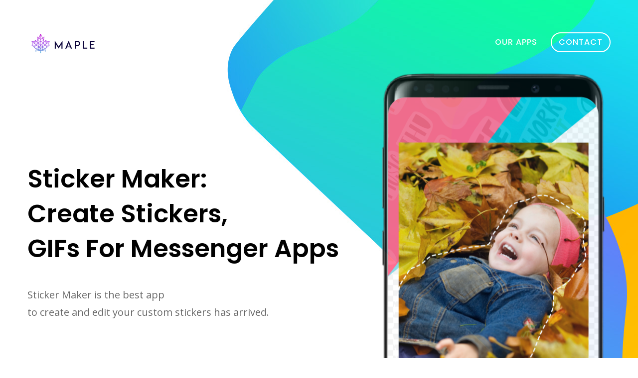

--- FILE ---
content_type: text/html
request_url: https://www.mapleapplications.com/
body_size: 2669
content:
<!DOCTYPE html>
<html lang="en">
	<head>
		<meta charset="UTF-8">
		<!-- For IE -->
		<meta http-equiv="X-UA-Compatible" content="IE=edge">

		<!-- For Resposive Device -->
		<meta name="viewport" content="width=device-width, initial-scale=1.0">

		<title>Maple Applications</title>

		<!-- Favicon -->
		<link rel="shortcut icon" href="images/fav.png">

		<!-- Main style sheet -->
		<link rel="stylesheet" type="text/css" href="css/style.css">
		<!-- responsive style sheet -->
		<link rel="stylesheet" type="text/css" href="css/responsive.css">


		<!-- Fix Internet Explorer ______________________________________-->

		<!--[if lt IE 9]>
			<script src="http://html5shiv.googlecode.com/svn/trunk/html5.js"></script>
			<script src="vendor/html5shiv.js"></script>
			<script src="vendor/respond.js"></script>
		<![endif]-->
			
	</head>

	<body>
		<div class="main-page-wrapper home-page-one">

			<!-- ===================================================
				Loading Transition
			==================================================== -->
			<div id="loader-wrapper">
				<div id="loader"></div>
			</div>



			<div class="html-top-content">
				<!-- 
				=============================================
					Theme Header
				============================================== 
				-->
				<header class="theme-main-header">
					<div class="container">
						<div class="menu-wrapper clearfix">
							<div class="logo float-left"><a href="https://www.mapleapplications.com/"><img src="images/logo.jpeg" alt="Logo"></a></div>
							<ul class="button-group float-right">
								<li><a href="#ourapps" class="tran3s">Our Apps</a></li>
								<li><a href="#contact" class="tran3s login">Contact</a></li>
							</ul>
							
						</div> <!-- /.menu-wrapper -->
					</div> <!-- /.container -->
				</header> <!-- /.theme-main-header -->


				<!--
				=====================================================
					Theme Main SLider
				=====================================================
				-->
				<div id="theme-main-banner" class="banner-one">
					<div data-src="images/home/slide-1.jpeg">
						<div class="camera_caption">
							<div class="main-container">
								<div class="container">

									<h1 class="wow fadeInUp animated">Sticker Maker: <br>Create Stickers, <br>GIFs for Messenger Apps</h1>
									<p class="wow fadeInUp animated">Sticker Maker is the best app <br>to create and edit your custom stickers has arrived.</p>

									<!--
									<a href="course-2-column.html" class="tran3s wow fadeInLeft animated button-one" data-wow-delay="0.499s"><i class="fa fa-apple" aria-hidden="true"></i>App Store</a>
									<a href="course-2-column.html" class="tran3s wow fadeInRight animated button-two" data-wow-delay="0.499s"><img src="images/icon/2.png" alt="">GooglePlay</a>-->
									<div class="image-wrapper wow fadeInUp animated" data-wow-delay="0.75s">
										<img src="images/20_Mockup.png" alt="">
									</div>
								</div> <!-- /.container -->
							</div> <!-- /.main-container -->
						</div> <!-- /.camera_caption -->
					</div>

				</div> <!-- /#theme-main-banner -->






		        <!--
				=====================================================
					Boost Your Phone
				=====================================================
				-->
				<div class="boost-your-phone" id="ourapps">
					<div class="container">
						<div class="row align-items-center">
							<div class="col-lg-6 col-xs-12">
								<img src="images/05_Mockup-–-2.png" class="imgs" alt="">
							</div>
							<div class="col-lg-6 col-xs-12">
								<div class="">

									<div class="theme-title-two">
										<h2>Call Screen Themes: Color Call Flash, Ringtone</h2>
										<p>Call Screen Themes: Color Call Flash, Ringtone app will make receiving an incoming call or making outgoing calls very feasible for the users with just a touch away.</p>
										<p>With the help of Call Screen Themes: Color Call Flash, Ringtone app, you can customize the way your phone notifies you upon incoming and outgoing calls, SMS, video calls and missed calls, have customized call end screen and set the most popular ringtones</p>
										<p>You can select your own caller screen flash theme and simply apply it on your incoming call</p>
									</div> 
					
								</div>
							</div>
						</div>

					</div> <!-- /.container -->
				</div> <!-- /.boost-your-phone -->



				<!--
				=====================================================
					Advance Feature
				=====================================================
				-->
				<div class="advance-feature">
					<div class="container">
						<div class="row">
							<div class="col-md-6 col-xs-12 wow ">
								<div class="">
									<div class="theme-title-two">
										<h2>Today's Weather: Local Weather Forecast, Map</h2>
										<div class="elementor-text-editor elementor-clearfix"><p>Today’s Weather and Weather channel application serves you the Weather forecast daily &amp; hourly &amp; weekly!<br>With the fast data fetching feature you will learn the weather forecast for today weather or tomorrow weather easily!</p><p>Learn the weather forecasting for your travel place and be prepared for any case, sunny weather, rainy, or cloudy..</p><p>With Today’s Weather forecast app, you can track your location’s weather channel in addition with the other cities you want to track, your born-city, holiday city, or your girlfriend’s located place weather condition.</p></div>
									</div> <!-- /.theme-title-two -->
									<p>This is yet another place to highlight feature your great app and talk bit about compatibility maybe who knows, the decision is yours to make! Don’t be hurry.</p>
								</div>
							</div> <!-- /.col- -->

							<div class="col-md-6 col-xs-12 text-right">
			<img src="images/09_Mockup-–-3.png" alt="" class="imgs">
							</div>
						</div> <!-- /.row -->
					</div> <!-- /.container -->
				</div> <!-- /.advance-feature -->
				


				<!--
				=====================================================
					App ScreenShot
				=====================================================
				
				<div class="app-screenshot">
					<h2>App Screenshot</h2>
					<div class="screenshot-container">
						<div class="phone-mockup"><img src="images/home/mobile-mockup.png" alt="" class=""></div>
						<div class="slider-row">
							<div class="screenshoot-slider">
								<div class="item"><img src="images/home/apps-1.png" alt=""></div>
								<div class="item"><img src="images/home/apps-2.png" alt=""></div>
								<div class="item"><img src="images/home/apps-3.png" alt=""></div>
								<div class="item"><img src="images/home/apps-4.png" alt=""></div>
								<div class="item"><img src="images/home/apps-3.png" alt=""></div>
							</div> 
						</div> 
					</div> 
				</div> /.app-screenshot -->


				<!--
				=====================================================
					Conatct Us
				=====================================================
				-->
				<div class="contact-us-section" id="contact">
					<div class="container">
						<div class="row">
		
							<div class="col-md-7 col-xs-12">
					
								<!--Contact Form Validation Markup -->
								<!-- Contact alert -->
								<div class="alert-wrapper" id="alert-success">
									<div id="success">
										<button class="closeAlert"><i class="fa fa-times" aria-hidden="true"></i></button>
										<div class="wrapper">
							               	<p>Your message was sent successfully.</p>
							             </div>
							        </div>
							    </div> <!-- End of .alert-wrapper -->
							    <div class="alert-wrapper" id="alert-error">
							        <div id="error">
							           	<button class="closeAlert"><i class="fa fa-times" aria-hidden="true"></i></button>
							           	<div class="wrapper">
							               	<p>Sorry!Something Went Wrong.</p>
							            </div>
							        </div>
							    </div> <!-- End of .alert-wrapper -->
							</div> <!-- /.col- -->
						</div> <!-- /.row -->
					</div> <!-- /.container -->
				</div> <!-- /.contact-us-section -->



			</div> <!-- /.html-top-content -->



			<!--
			=====================================================
				Footer 
			=====================================================
			-->
			<footer id="">
				<div class="container">
					<div class="footer-data-wrapper">
	
						<div class="bottom-footer">
							<div class="row">
								<div class="col-lg-6 col-md-7 col-xs-12 text-right pull-right">
									<ul class="footer-menu">
										<li><a href="https://www.mapleapplications.com/privacy-policy" class="tran3s">Privacy Policy </a></li>
										<li><a href="https://www.mapleapplications.com/tc-ios" class="tran3s">Terms & Conditions</a></li>
									</ul>
									<ul class="social-icon">
										<li><a href="#" class="tran3s"><i class="fa fa-facebook" aria-hidden="true"></i></a></li>
										<li><a href="#" class="tran3s"><i class="fa fa-twitter" aria-hidden="true"></i></a></li>
										<li><a href="#" class="tran3s"><i class="fa fa-dribbble" aria-hidden="true"></i></a></li>
										<li><a href="#" class="tran3s"><i class="fa fa-pinterest" aria-hidden="true"></i></a></li>
									</ul>
								</div>
								<div class="col-lg-6 col-md-5 col-xs-12 footer-logo">
									<div class="logo"><a href="https://www.mapleapplications.com/"><img src="images/logo.jpeg" alt="Logo"></a></div>
									<p>All Right Reserved <script>document.write(new Date().getFullYear())</script> &copy; <strong>Maple Applications.</strong></p>
								</div>
							</div> <!-- /.row -->
						</div> <!-- /.bottom-footer -->
					</div>
				</div> <!-- /.container -->
			</footer>


			
	        <!-- Scroll Top Button -->
			<button class="scroll-top tran3s color-one-bg">
				<i class="fa fa-long-arrow-up" aria-hidden="true"></i>
			</button>




		<!-- Js File_________________________________ -->

		<!-- j Query -->
		<script type="text/javascript" src="vendor/jquery.2.2.3.min.js"></script>

		<!-- Bootstrap JS -->
		<script type="text/javascript" src="vendor/bootstrap/bootstrap.min.js"></script>

		<!-- Vendor js _________ -->
		<!-- Camera Slider -->
		<script type='text/javascript' src='vendor/Camera-master/scripts/jquery.mobile.customized.min.js'></script>
	    <script type='text/javascript' src='vendor/Camera-master/scripts/jquery.easing.1.3.js'></script> 
	    <script type='text/javascript' src='vendor/Camera-master/scripts/camera.min.js'></script>
	    <!-- WOW js -->
		<script type="text/javascript" src="vendor/WOW-master/dist/wow.min.js"></script>
		<!-- Tilt js -->
		<script type="text/javascript" src="vendor/tilt.js/src/tilt.jquery.js"></script>
		<!-- Fancybox -->
		<script type="text/javascript" src="vendor/fancybox/dist/jquery.fancybox.min.js"></script>
		<!-- Validation -->
		<script type="text/javascript" src="vendor/contact-form/validate.js"></script>
		<script type="text/javascript" src="vendor/contact-form/jquery.form.js"></script>

		<!-- owl.carousel -->
		<script type="text/javascript" src="vendor/owl-carousel/owl.carousel.min.js"></script>

		<!-- Theme js -->
		<script type="text/javascript" src="js/theme.js"></script>

		</div> <!-- /.main-page-wrapper -->
	</body>
</html>

--- FILE ---
content_type: text/css
request_url: https://www.mapleapplications.com/css/style.css
body_size: 6917
content:
 /*CSS Document */

/* 
    Created on : 14/10/2017. 
    Theme Name : Faster .
    Description: Faster - App Landing Page.
    Version    : 1.1.
    Author     : @creativeGigs.
   
*/

/* ------------------------------------------ */
/*             TABLE OF CONTENTS
/* ------------------------------------------ */
/*   01 - Loading Transition  */
/*   02 - Click To Top  */
/*   03 - Global Settings */
/*   04 - Theme Header */
/*   05 - Theme Main Banner */
/*   06 - What We Do */
/*   07 - Boost Your Phone  */
/*   08 - Advance Feature  */
/*   09 - Testimonial Slider  */
/*   10 - Pricing Plan Section  */
/*   11 - App ScreenShot  */
/*   12 - Conatct Us  */
/*   13 - Google-map  */
/*   14 - Footer  */
/*   15 - Theme Inner Banner  */
/*   16 - Blog Page  */
/*   17 - Blog Details */



/**
* Importing necessary  Styles.
**/

@import url('https://fonts.googleapis.com/css?family=Open+Sans:300,400,600|Poppins:300,400,500,600');
/*----bootstrap css ----- */
@import url('../vendor/bootstrap/bootstrap.css');
/*----font awesome -------*/
@import url('../fonts/font-awesome/css/font-awesome.min.css');
/*----camera-slider---*/
@import url('../vendor/Camera-master/css/camera.css');
/*----owl-carousel css----*/
@import url('../vendor/owl-carousel/owl.carousel.css');
@import url('../vendor/owl-carousel/owl.theme.css');
/*-------- animated css ------*/
@import url('../vendor/WOW-master/css/libs/animate.css');
/*----------- Fancybox css -------*/
@import url('../vendor/fancybox/dist/jquery.fancybox.min.css');
/*--------- flat-icon ---------*/
@import url('../fonts/icon/font/flaticon.css');

/*** 

====================================================================
  Loading Transition
====================================================================

 ***/
#loader-wrapper {
  position: fixed;
  top: 0;
  left: 0;
  width: 100%;
  height: 100%;
  z-index: 999999;
  background: #fff;
  overflow: hidden;
}
#loader {
  background: url(../images/1.gif);
  width: 64px;
  height: 64px;
  position: relative;
  top: 50%;
  margin: -24px auto 0 auto;
}
/*** 

====================================================================
  Click To Top
====================================================================

 ***/
.scroll-top {
  width:35px;
  height:35px;
  position: fixed;
  bottom: 5px;
  right: 10px;
  z-index: 9999;
  text-align: center;
  color:#fff;
  font-size: 20px;
  display: none;
}
.scroll-top:after {
  position: absolute;
  z-index: -1;
  content: '';
  top: 100%;
  left: 5%;
  height: 10px;
  width: 90%;
  opacity: 1;
  background: radial-gradient(ellipse at center, rgba(0, 0, 0, 0.25) 0%, rgba(0, 0, 0, 0) 80%);
}
/*** 

====================================================================
  Global Settings
====================================================================

 ***/

 @font-face {
  font-family: 'font-awesome';
  src: url('../fonts/font-awesome/fonts/fontawesome-webfont.ttf');
  src: url('../fonts/font-awesome/fonts/fontawesome-webfont.eot'), /* IE9 Compat Modes */
       url('../fonts/font-awesome/fonts/fontawesome-webfont.woff2') format('woff2'), /* Super Modern Browsers */
       url('../fonts/font-awesome/fonts/fontawesome-webfont.woff') format('woff'), /* Pretty Modern Browsers */
       url('../fonts/font-awesome/fonts/fontawesome-webfont.svg') format('svg'); /* Legacy iOS */
 }
 body {
  font-family: 'Poppins', sans-serif;
  font-weight: normal;
  color:rgba(0,0,0,0.6);
  font-size: 18px;
  position: relative;
 }
.main-page-wrapper {
  overflow-x:hidden;
}
.html-top-content {
  position: relative;
  z-index: 999;
  margin-bottom: 594px;
  background: #fff;
}
 h1,h2,h3,h4,h5,h6,p,ul { margin:0;padding: 0;}
 h1,h2,h3,h4,h5,h6 {color:#00000a;font-weight: 600;}
 h1 {font-size: 50px; line-height: 70px;}
 h2 {font-size: 42px; line-height: 60px;}
 h3 {font-size: 32px;}
 h4 {font-size: 30px;}
 h5 {font-size: 24px;}
 h6 {font-size: 18px;}
 p {line-height: 35px; font-family: 'Open Sans', sans-serif;}
 ul {list-style-type: none;}
 a {text-decoration: none; display: inline-block;}
 a:hover,a:focus,a:visited {text-decoration: none; outline: none;}
 img {max-width: 100%;display: block;}
 button {border:none;outline: none;-webkit-box-shadow: none;box-shadow: none;display: block; padding: 0;}
 input,textarea {outline: none; -webkit-box-shadow: none; box-shadow: none;-webkit-transition: all 0.3s ease-in-out;transition: all 0.3s ease-in-out;}

.tran3s,.boost-your-phone .boster-image-wrapper img,.theme-button span,.owl-theme .owl-dots .owl-dot span,.pricing-plan-section .nav-tabs > li.active > a   {
  -webkit-transition: all 0.3s ease-in-out;
  transition: all 0.3s ease-in-out;
 }
.tran4s {
  -webkit-transition: all 0.4s ease-in-out;
  transition: all 0.4s ease-in-out;
 }
.float-left {float:left;}
.float-right {float:right;}
.theme-title-one h6 {
  font-family: 'Open Sans', sans-serif;
  font-weight: 400;
  text-transform: uppercase;
  color: rgba(0,0,0,0.35);
  letter-spacing: 1px;
  margin-bottom: 22px;
}
.theme-title-two {position: relative;padding-top: 20px;}
.theme-title-two:before {
  content: '';
  position: absolute;
  top:0;
  left:0;
  width: 45px;
  height: 4px;
  border-radius: 2px;
}
.theme-title-two p {
  font-size: 20px;
  margin-top: 25px;
}
.theme-button {position: relative;overflow: hidden;z-index: 1;}
.theme-button span {
  position: absolute;
  top:0;
  left: 0;
  right: 0;
  bottom: 0;
  opacity: 0;
  z-index: -1;
}
.home-page-one .theme-button span {background: linear-gradient( -160deg, rgb(26,192,237) 0%, rgb(31,242,255) 100%);}
.home-page-two .theme-button span {background: linear-gradient( -135deg, rgb(255,65,65) 0%, rgb(255,127,82) 100%);}
.home-page-three .theme-button span {background: linear-gradient( -135deg, rgb(109,105,255) 0%, rgb(95,155,255) 100%);}
.theme-button:hover span {opacity: 1;}
/*---------------------- Color Css -------------------------*/
/*---------Home One---------*/
.home-page-one .scroll-top,
.home-page-one .boost-your-phone .boster-image-wrapper .ao-annotations span,.home-page-one #watch-video a,
.home-page-one .pricing-plan-section .nav-tabs > li.active > a,
.home-page-one .pricing-plan-section .nav-tabs > li.active > a:hover,
.home-page-one .pricing-plan-section .nav-tabs > li.active > a:focus,
.home-page-one .contact-us-section .contact-us-form .theme-button,
.home-page-one footer .subscribe-form .input-wrapper .theme-button,
.home-page-one .blog-details .comment-area .leave-comment form button {
  background:linear-gradient( 41deg, rgb(26,192,237) 0%, rgb(43,236,220) 100%);
}
.home-page-one .theme-title-two:before {background: #0aebb3;}
.home-page-one .boost-your-phone .text ul li i,.home-page-one .contact-us-section .contact-address .call:hover,
.home-page-one footer .bottom-footer ul.footer-menu li a:hover,
.home-page-one .our-blog .single-blog .text>a,
.home-page-one .our-blog .single-blog:hover .text h5 a,
.home-page-one .blog-details .tag-option ul li a:hover,
.home-page-one .blog-details .comment-area .comment-section .comment button:hover {color: #0aebb3;}
.home-page-one footer .subscribe-form .input-wrapper input[type="text"]:focus,
.home-page-one footer .subscribe-form .input-wrapper input[type="email"]:focus {
  border-color:#1ac2ed;
}
/*---------Home two---------*/
.home-page-two .scroll-top,
.home-page-two .boost-your-phone .boster-image-wrapper .ao-annotations span,.home-page-two #watch-video a,
.home-page-two .pricing-plan-section .nav-tabs > li.active > a,
.home-page-two .pricing-plan-section .nav-tabs > li.active > a:hover,
.home-page-two .pricing-plan-section .nav-tabs > li.active > a:focus,
.home-page-two .contact-us-section .contact-us-form .theme-button,
.home-page-two footer .subscribe-form .input-wrapper .theme-button,
.home-page-two .blog-details .comment-area .leave-comment form button {
  background: linear-gradient( 11deg, rgb(255,65,65) 0%, rgb(255,127,82) 100%);
}
.home-page-two .theme-title-two:before,
.home-page-two .testimonial-section .main-bg-wrapper .main-slider-wrapper {background: #ff4e39;}
.home-page-two .boost-your-phone .text ul li i,.home-page-two .contact-us-section .contact-address .call:hover,
.home-page-two footer .bottom-footer ul.footer-menu li a:hover,
.home-page-two .our-blog .single-blog .text>a,
.home-page-two .our-blog .single-blog:hover .text h5 a,
.home-page-two .blog-details .tag-option ul li a:hover,
.home-page-two .blog-details .comment-area .comment-section .comment button:hover {color: #ff4e39;}
.home-page-two footer .subscribe-form .input-wrapper input[type="text"]:focus,
.home-page-two footer .subscribe-form .input-wrapper input[type="email"]:focus {
  border-color:#ff5541;
}
/*---------Home three---------*/
.home-page-three .scroll-top,
.home-page-three .boost-your-phone .boster-image-wrapper .ao-annotations span,.home-page-three #watch-video a,
.home-page-three .pricing-plan-section .nav-tabs > li.active > a,
.home-page-three .pricing-plan-section .nav-tabs > li.active > a:hover,
.home-page-three .pricing-plan-section .nav-tabs > li.active > a:focus,
.home-page-three .contact-us-section .contact-us-form .theme-button,
.home-page-three footer .subscribe-form .input-wrapper .theme-button,
.home-page-three .blog-details .comment-area .leave-comment form button {
  background: linear-gradient( 52deg, rgb(109,105,255) 0%, rgb(95,155,255) 100%);
}
.home-page-three .theme-title-two:before,
.home-page-three .testimonial-section .main-bg-wrapper .main-slider-wrapper {background: #6a74ff;}
.home-page-three .boost-your-phone .text ul li i,.home-page-three .contact-us-section .contact-address .call:hover,
.home-page-three footer .bottom-footer ul.footer-menu li a:hover,
.home-page-three .our-blog .single-blog .text>a,
.home-page-three .our-blog .single-blog:hover .text h5 a,
.home-page-three .blog-details .tag-option ul li a:hover,
.home-page-three .blog-details .comment-area .comment-section .comment button:hover {color: #6a74ff;}
.home-page-three footer .subscribe-form .input-wrapper input[type="text"]:focus,
.home-page-three footer .subscribe-form .input-wrapper input[type="email"]:focus {
  border-color:#6681ff;
}

/*** 

====================================================================
  Theme Header
====================================================================

 ***/
.theme-main-header {
  position: absolute;
  left:0;
  right: 0;
  top:0;
  padding-top: 65px;
  z-index: 999;
}
.theme-main-header .button-group li {
  display: inline-block;
}
.theme-main-header .button-group li:first-child {margin-right: 5px;}
.theme-main-header .button-group li a {
  width: 120px;
  line-height: 36px;
  font-weight: 500;
  border:2px solid transparent;
  text-align: center;
  color: #fff;
  text-transform: uppercase;
  font-size: 16px;
  letter-spacing: 1px;
  border-radius: 20px;
}
.theme-main-header .button-group li a.login {border-color: #fff;}
.theme-main-header .button-group li a:hover,
.theme-main-header .button-group li a.login:hover {
  background: #fff;
  border-color: #fff;
  color: rgba(0,0,0,0.8);
}
/*** 

====================================================================
  Theme Main Banner
====================================================================

 ***/
 #theme-main-banner {margin-bottom: 130px;position: relative;}
.camera_wrap {
  float:none;
}
#theme-main-banner .camera_overlayer {
  content: '';
  position: absolute;
  top:0;
  left:0;
  right: 0;
  bottom: 0;
  background: transparent;
}
#theme-main-banner.camera_wrap .camera_pag .camera_pag_ul {
  position: absolute;
  text-align: center;
  top:50%;
  left:38px;
  z-index: 99;
  -webkit-transform: translateY(-50%);
          transform: translateY(-50%);
}
#theme-main-banner .camera_caption {
  height: 100%;
}
#theme-main-banner .camera_caption .main-container {position: relative;}

#theme-main-banner .camera_caption>div {
  background: transparent;
  position: absolute;
  width: 100%;
  z-index: 1;
  top: 50%;
  -webkit-transform: translateY(-50%);
          transform: translateY(-50%);
  text-shadow: none;
  left: 0;
  padding: 0;
  z-index: 9;
}
#theme-main-banner .camera_caption .container {position: relative;z-index: 99;}
#theme-main-banner .camera_caption .container h5 {
  font-family: 'Open Sans', sans-serif;
  font-weight: normal;
  color: #fff;
  text-transform: uppercase;
}
#theme-main-banner.banner-one .camera_caption .container h5 {
  color: rgba(0,0,0,0.4);
  text-transform: capitalize;
}
#theme-main-banner .camera_caption .container h1 {
  color: #fff;
  text-transform: capitalize;
  margin: 25px 0 40px 0;
}
#theme-main-banner.banner-one .camera_caption .container h1 {color: #000;}
#theme-main-banner .camera_caption .container p {
  font-size: 20px;
  margin: 0 0 55px 0;
  color: rgba(255,255,255,0.85);
}
#theme-main-banner.banner-one .camera_caption .container p {color: rgba(0,0,0,0.6);}
#theme-main-banner .camera_caption .container a {
  width: 190px;
  line-height: 56px;
  font-size: 18px;
  font-weight: 500;
  border:2px solid #fff;
  border-radius: 3px;
  text-align: center;
  margin: 10px 15px 0 0;
  color: #fff;
}
#theme-main-banner .camera_caption .container a:hover {-webkit-box-shadow: 0px 0px 30px 0px rgba(0, 0, 0, 0.08);box-shadow: 0px 0px 30px 0px rgba(0, 0, 0, 0.08);}
#theme-main-banner .camera_caption .container a i {
  font-size: 22px;
  vertical-align: -1px;
  margin-right: 10px;
}
#theme-main-banner .camera_caption .container a img {
  display: inline-block;
  margin-right: 8px;
  vertical-align: middle;
}
#theme-main-banner .camera_caption .container a.button-one  {
  background: #252525;
  border-color: #252525;
}
#theme-main-banner.banner-one .camera_caption .container a.button-two {
  border-color: rgba(0,0,0,0.08);
  color: rgba(0,0,0,0.52);
}
#theme-main-banner .camera_caption .container a.button-one:hover,
#theme-main-banner .camera_caption .container a.button-two:hover,
#theme-main-banner.gradient-banner-one .camera_caption .container a.button-one:hover,
#theme-main-banner.gradient-banner-one .camera_caption .container a.button-two:hover,
.home-page-one .partical-gradient-one #theme-main-banner .camera_caption .container a.button-one:hover,
.home-page-one .partical-gradient-one #theme-main-banner .camera_caption .container a.button-two:hover {
  background: #fff;
  border-color: #fff;
  color: #252525;
}
.home-page-one #theme-main-banner .camera_caption .container a:hover,
.home-page-one #theme-main-banner.banner-one .camera_caption .container a.button-two:hover {
  background: #fd3f38;
  border-color: #fd3f38;
  color: #fff;
}
#theme-main-banner .camera_caption .container .image-wrapper {
  position: absolute;
  width: 64%;
}
#theme-main-banner .camera_caption .container .image-wrapper img {max-width: 60% !important;margin: 0 auto;}
#theme-main-banner .camera_caption .container .image-wrapper,
#theme-main-banner.banner-two .camera_caption .container .image-wrapper {
  right: -140px;
  top:-155px;
}
#theme-main-banner.banner-three .camera_caption .container .image-wrapper,
#theme-main-banner.gradient-banner-one .camera_caption .container .image-wrapper {
  right: 0;
  top:-175px;
  width: 43%;
}
#theme-main-banner.banner-three.gradient-banner-three .camera_caption .container .image-wrapper,
.partical-gradient-three #theme-main-banner.banner-three .camera_caption .container .image-wrapper {
  top:auto;
  bottom: -287px;
  right: -140px;
}
#theme-main-banner.gradient-banner-one .camera_overlayer {
  background: linear-gradient( -41deg, rgb(0,215,221) 0%, rgb(8,167,221) 100%);
}
#theme-main-banner.gradient-banner-two .camera_overlayer {
  background: linear-gradient( -34deg, rgb(244,120,72) 0%, rgb(255,54,54) 100%);
}
#theme-main-banner.gradient-banner-three .camera_overlayer {
  background: linear-gradient( 131deg, rgb(92,57,236) 0%, rgb(132,112,255) 100%);
}
.partical-gradient-one {
  background: linear-gradient( -41deg, rgb(0,215,221) 0%, rgb(8,167,221) 100%);
}
.partical-gradient-two {
  background: linear-gradient( -34deg, rgb(244,120,72) 0%, rgb(255,54,54) 100%);
}
.partical-gradient-three {
  background: linear-gradient( 131deg, rgb(92,57,236) 0%, rgb(132,112,255) 100%);
}
/*------------------- What We Do ------------------*/
.what-we-do .theme-title-one {padding-bottom: 45px;}
.what-we-do .single-block {
  text-align: center;
  padding: 35px 5px 70px 5px;
  margin-top: 60px;
}
.what-we-do .single-block img {margin: 0 auto;}
.what-we-do .single-block h6 {
  font-size: 20px;
  margin: 50px 0 25px 0;
  letter-spacing: 1.2px;
}
.what-we-do .single-block p {
  font-size: 17px;
  line-height: 30px;
}
.what-we-do .single-block a {
  width: 135px;
  line-height: 43px;
  border: 1px solid rgba(0,0,0,0.08);
  border-radius: 5px;
  color: rgba(0,0,0,0.8);
  margin-top: 22px;
}
.what-we-do .single-block a:hover {color: #fff;border-color: #fff;}
.what-we-do .single-block:hover {
  background: #fff;
  -webkit-box-shadow: 0px 4px 70px 0px rgba(86, 103, 146, 0.05);
          box-shadow: 0px 4px 70px 0px rgba(86, 103, 146, 0.05);
}
.what-we-do .single-block:hover img {
  -webkit-transform:scale(0.9);
          transform:scale(0.9);
}
/*-------------------- Boost Your Phone -----------------*/
.boost-your-phone {margin: 90px 0 125px 0;}
.boost-your-phone .container {position: relative;}
.boost-your-phone .boster-image-wrapper {
  position: absolute;
  width: 62%;
  top:0;
  left:-170px;
  background: url(../images/home/bg-1.png) no-repeat center center;
  z-index: 1;
}
.boost-your-phone .boster-image-wrapper input.ao-toggle {
  width: 100%;
  height: 100%;
  position: absolute;
  top: 0px;
  left: 0px;
  margin: 0;
  padding: 0;
  opacity: 0;
  z-index: 100;
  border: none;
  cursor: pointer;
}
.boost-your-phone .boster-image-wrapper input.ao-toggle:checked + img {
  -webkit-transform: scale(0.9);
  transform: scale(0.9);
}
.boost-your-phone .boster-image-wrapper .ao-annotations {
  width: 100%;
  height: 100%;
  position: absolute;
  top: 0px;
  left: 0px;
  opacity: 0;
  z-index: 5;
  -webkit-transform: scale(0.8);
  transform: scale(0.8);
  -webkit-transition: all 0.3s ease-in-out;
  transition: all 0.3s ease-in-out;
}
.boost-your-phone .boster-image-wrapper .ao-annotations span {
  display: block;
  position: absolute;
  padding: 0 15px;
  line-height: 36px;
  border-radius: 2px;
  text-align: center;
  color: #fff;
  font-size: 16px;
  opacity: 0;
  -webkit-box-shadow: 0px 4px 70px 0px rgba(86, 103, 146, 0.5);
          box-shadow: 0px 4px 70px 0px rgba(86, 103, 146, 0.5);
  -webkit-transform: scale(1.3);
  transform: scale(1.3);
  -webkit-transition: all 0.3s ease-in-out;
  transition: all 0.3s ease-in-out;
}
.boost-your-phone .boster-image-wrapper .ao-annotations span:nth-child(1) {
  top: 5%;
  left: 32%;
}

.boost-your-phone .boster-image-wrapper .ao-annotations span:nth-child(2) {
  top: 30%;
  left: 15%;
}

.boost-your-phone .boster-image-wrapper .ao-annotations span:nth-child(3) {
  top: 37%;
  right: -19%;
}

.boost-your-phone .boster-image-wrapper .ao-annotations span:nth-child(4) {
  top: 58%;
  right: -7%;
}

.boost-your-phone .boster-image-wrapper .ao-annotations span:nth-child(5) {
  bottom: 30%;
  left: 0%;
}
.boost-your-phone .boster-image-wrapper input.ao-toggle:checked ~ .ao-annotations,
.boost-your-phone .boster-image-wrapper input.ao-toggle:checked ~ .ao-annotations span {
  opacity: 1;
  -webkit-transform: scale(1);
  transform: scale(1);
}
.boost-your-phone .boster-image-wrapper>img.try {
  position: absolute;
  bottom:20px;
  left:50%;
  -webkit-transform:translateX(-50%;);
          transform:translateX(-50%;);
}
.boost-your-phone .theme-title-two {margin-bottom: 55px;}
.boost-your-phone .text {padding: 150px 0 0 0;}
.boost-your-phone .text ul li {
  font-weight: 500;
  line-height: 35px;
  color: #111111;
  padding: 0 0 20px 45px;
  position: relative;
}
.boost-your-phone .text ul li i {
  position: absolute;
  top:0;
  left:0;
  font-size: 20px;
}
/*--------------------- Advance Feature ----------------*/
.advance-feature {padding: 60px 0 200px 0;}
.advance-feature .feature-text {padding: 200px 70px 0 0;}
.advance-feature .feature-text>p {margin-top: 40px;}
.advance-feature .feature-warpper {
  position: relative;
  z-index: 9;
}
.advance-feature .feature-warpper:before {
  content: url(../images/home/bg-2.png);
  position: absolute;
  top:0;
  right: -80px;
  z-index: -1;
}
.advance-feature .feature-warpper .single-feature.m-fix {margin-top: 75px;}
.advance-feature .feature-warpper .single-feature {
  padding: 125px 10px 62px 35px;
  border-radius: 5px;
  margin-bottom: 35px;
  color: #fff;
  position: relative;
  cursor: pointer;
  -webkit-transform-style: preserve-3d;
  transform-style: preserve-3d;
  -webkit-transform: perspective(300px);
  transform: perspective(300px);
}
.advance-feature .feature-warpper .single-feature i {
  -webkit-transform: translateZ(50px) translateY(-50%) translateX(-50%);
  transform: translateZ(50px) translateY(-50%) translateX(-50%);
  position: absolute;
  top: 88px;
  left: 74px;
  font-size: 45px;
}
.advance-feature .feature-warpper .single-feature h5 {
  font-size: 22px;
  font-weight: 500;
  margin: 10px 0 18px 0;
  color: #fff;
}
.advance-feature .feature-warpper .single-feature p {
  font-size: 16px;
  line-height: 28px;
  color: #fff;
}
.advance-feature .feature-warpper .single-feature.bg-one {background-image: linear-gradient( 51deg, rgb(65,174,220) 0%, rgb(6,240,243) 100%);}
.advance-feature .feature-warpper .single-feature.bg-two {background-image: linear-gradient( 51deg, rgb(241,177,23) 0%, rgb(255,216,98) 100%);}
.advance-feature .feature-warpper .single-feature.bg-three {background-image: linear-gradient( 51deg, rgb(127,95,206) 0%, rgb(179,123,236) 99%);}
.advance-feature .feature-warpper .single-feature.bg-four {background-image: linear-gradient( 51deg, rgb(49,176,100) 0%, rgb(40,243,135) 100%);}
.two-section-wrapper {
  background: url(../images/home/bg-3.png) no-repeat  center center;
}
/*--------------------- Testimonial Slider --------------*/
.testimonial-section .main-bg-wrapper {
  margin: 150px 0 0 368px;
  position: relative;
  background: url(../images/home/1.jpg) no-repeat center;
  background-size: cover;
  background-attachment: fixed;
  height: 700px;
}
.testimonial-section .main-bg-wrapper .overlay {
  background: rgba(0,0,0,0.3);
  height: 100%;
}
.testimonial-section .main-bg-wrapper .main-slider-wrapper {
  position: absolute;
  max-width: 500px;
  z-index: 9;
  top:0;
  left:0;
  padding: 85px 100px 95px 80px;
  -webkit-transform:translate(-50%,-50%);
          transform:translate(-50%,-50%);
}
.home-page-one .testimonial-section .main-bg-wrapper .main-slider-wrapper {background: #605fe5;}
.testimonial-section .main-bg-wrapper .main-slider-wrapper .item i {
  font-size: 40px;
  color: #fff;
  padding-left: 2px;
}
.testimonial-section .main-bg-wrapper .main-slider-wrapper .item p {
  font-family: 'Poppins', sans-serif;
  font-weight: 300;
  font-size: 24px;
  line-height: 50px;
  color: #fff;
  font-style: italic;
  margin: 30px 0 50px 0;
}
.testimonial-section .main-bg-wrapper .main-slider-wrapper .item .name {
  padding-left: 30px;
}
.testimonial-section .main-bg-wrapper .main-slider-wrapper .item .name h6 {
  font-weight: 500;
  font-size:20px;
  color: #fff;
  margin-bottom: 2px;
}
.testimonial-section .main-bg-wrapper .main-slider-wrapper .item .name span {
  text-transform: uppercase;
  font-size: 15px;
  font-weight: 500;
  text-transform: uppercase;
  color: #fff;
  letter-spacing: 1.2px;
}
.testimonial-section .main-bg-wrapper .main-slider-wrapper .item img {
  width: 50px;
  height: 50px;
  border-radius: 50%;
}
.owl-theme .owl-nav {margin: 0;}
.owl-theme .owl-dots .owl-dot span {
  width: 10px;
  height: 10px;
  background: transparent;
  border: 2px solid rgba(255,255,255,0.5);
  border-radius: 50%;
  padding: 0;
  margin: 0 3px;
}
.owl-theme .owl-dots .owl-dot.active span,
.owl-theme .owl-dots .owl-dot:hover span {
  background: #fff;
  border-color: #fff;
}
.testimonial-section .owl-theme .owl-dots {
  position: absolute;
  bottom: 0;
  right: -35px;
  z-index: 1;
}
#watch-video {
  position: absolute;
  bottom: 80px;
  right: 100px;
  padding-left: 90px;
  z-index: 9;
}
#watch-video h6 {
  color: #fff;
  font-weight: 300;
  font-size: 20px;
}
#watch-video h4 {
  font-weight: 600;
  text-transform: uppercase;
  font-size: 20px;
  color: #fff;
  margin-top: 7px;
}
#watch-video a {
  width: 65px;
  height: 65px;
  text-align: center;
  line-height: 65px;
  border-radius: 50%;
  color: #fff;
  font-size: 25px;
  position: absolute;
  left:0;
  top:-7px;
}
/*-------------------------- Pricing Plan Section ----------------------*/
.pricing-plan-section {padding: 250px 0 100px 0;}
.pricing-plan-section .theme-title-one p {margin: 35px 0 0 0;}
.pricing-plan-section .nav-tabs {border: none;margin-top: 46px;}
.pricing-plan-section .nav-tabs > li {margin: 0;}
.pricing-plan-section .nav-tabs > li > a {
  width: 152px;
  line-height: 55px;
  font-size: 18px;
  padding: 0;
  background: #ffffff;
  font-weight: 400;
  color: #00000a;
  border: none !important;
  margin: 0;
  letter-spacing: 1px;
  text-align: center;
}
.pricing-plan-section .nav-tabs > li:first-child > a {border-radius: 28px 0 0 28px;}
.pricing-plan-section .nav-tabs > li:last-child > a {border-radius: 0 28px 28px 0;}
.pricing-plan-section .nav-tabs > li.active > a,
.pricing-plan-section .nav-tabs > li.active > a:hover,
.pricing-plan-section .nav-tabs > li.active > a:focus {color: #fff;}
.pricing-plan-section .tab-content {
  position: relative;
  margin-top: -50px;
}
.pricing-plan-section .tab-content .table-content {position: relative;}
.pricing-plan-section .tab-content .table-content .price-table {
  width: 370px;
  position: absolute;
  left: 0px;
  top: 0px;
  z-index: 1;
  transition: all 0.7s ease;
  -moz-transition: all 0.7s ease;
  -webkit-transition: all 0.7s ease;
  -ms-transition: all 0.7s ease;
  -o-transition: all 0.7s ease;
  -webkit-transform: scale(0.8,0.8) translateX(225px);
          transform: scale(0.8,0.8) translateX(225px);
}
.pricing-plan-section .tab-content .table-content .price-table.active {
  position: relative;
  z-index: 5;
  -webkit-transform: scale(1) translateX(0);
          transform: scale(1) translateX(0);
}
.pricing-plan-section .tab-content .table-content .price-table .col-inner {
  position: relative;
  padding: 55px 15px 60px 15px;
  text-align: center;
  background: #ffffff;
  -webkit-box-shadow: 0px 0px 20px 1px rgba(0,0,0,0.05);
  -ms-box-shadow: 0px 0px 20px 1px rgba(0,0,0,0.05);
  -o-box-shadow: 0px 0px 20px 1px rgba(0,0,0,0.05);
  box-shadow: 0px 0px 20px 1px rgba(0,0,0,0.05);
}
.pricing-plan-section .tab-content .table-content .price-table .col-inner h6 {
  font-weight: 600;
  text-transform: uppercase;
  letter-spacing: 1px;
  margin-bottom: 4px;
}
.pricing-plan-section .tab-content .table-content .price-table .col-inner p {
  font-family: 'Poppins', sans-serif;
  color: #b1b1b1;
  text-transform: capitalize;
  margin-bottom: 10px;
}
.pricing-plan-section .tab-content .table-content .price-table .col-inner strong {
  font-weight: 600;
  font-size: 60px;
  color: #00000a;
}
.pricing-plan-section .tab-content .table-content .price-table .col-inner strong sup {top:-10px;}
.pricing-plan-section .tab-content .table-content .price-table .col-inner ul li {
  line-height: 40px;
}
.pricing-plan-section .tab-content .table-content .price-table .col-inner ul {padding: 20px 0 45px 0;}
.pricing-plan-section .tab-content .table-content .price-table .col-inner a {
  width: 160px;
  line-height: 41px;
  border: 2px solid rgba(0,0,0,0.05);
  border-radius: 23px;
  text-transform: uppercase;
  font-size: 15px;
  font-weight: 600;
  color: #00000a;
  letter-spacing: 1px;
}
.pricing-plan-section .tab-content .table-content .price-table .col-inner a:hover {
  color: #fff;
  border-color: #fff;
}
/*------------------------ App ScreenShot -----------------------*/
.app-screenshot {
  padding: 130px 0 230px 0;
  position: relative;
  max-width: 1920px;
  margin: 0 auto;
}
.app-screenshot h2 {text-align: center;margin-bottom: 170px;}
.app-screenshot .screenshot-container {position: relative;padding: 0 40px;}
.app-screenshot .screenshot-container .slider-row {margin: 0 -20px;}
.app-screenshot .screenshot-container .slider-row .item {
  margin: 40px 20px;
  -webkit-box-shadow: 0px 5px 80px 0px rgba(148, 169, 195, 0.15);
          box-shadow: 0px 5px 80px 0px rgba(148, 169, 195, 0.15);
}
.app-screenshot .screenshot-container .slider-row .item img {margin: 0 auto;}
.app-screenshot .screenshot-container .phone-mockup {
  position: absolute;
  top: -21%;
  width: 27%;
  left: 50%;
  -webkit-transform:translateX(-50%);
          transform:translateX(-50%);
  z-index: 9;
}
/*----------------------- Conatct Us ----------------------*/
.contact-us-section .contact-us-form {padding-right: 70px;}
.contact-us-section .contact-us-form input[type="text"],
.contact-us-section .contact-us-form input[type="email"],
.contact-us-section .contact-us-form textarea {
  width: 100%;
  max-width: 100%;
  border: none;
  border-bottom: 2px solid #f0eff4;
  margin-bottom: 30px;
  font-weight: 500;
  font-size: 16px;
}
.contact-us-section .contact-us-form input[type="text"]:focus,
.contact-us-section .contact-us-form input[type="email"]:focus,
.contact-us-section .contact-us-form textarea:focus {border-bottom-color: #3fdefb;}
.contact-us-section .contact-us-form input[type="text"],
.contact-us-section .contact-us-form input[type="email"] {
  height: 60px;
}
.contact-us-section .contact-us-form textarea {
  height: 165px;
  padding: 15px 0;
}
.contact-us-section .contact-us-form .theme-button {
  width: 190px;
  height: 50px;
  border-radius: 25px;
}
.contact-us-section .contact-us-form .theme-button input[type="submit"] {
  width: 100%;
  height: 100%;
  border-radius: 25px;
  color: #fff;
  font-weight: 600;
  font-size: 15px;
  text-transform: uppercase;
  letter-spacing: 1px;
  border: none;
  position: relative;
  z-index: 1;
  background: transparent;
}
.contact-us-section .contact-address {margin: 20px 0 60px 0;}
.contact-us-section .contact-address .theme-title-one h6 {
  font-family: 'Poppins', sans-serif;
  font-size: 16px;
  font-weight: 600;
  letter-spacing: inherit;
}
.contact-us-section .contact-address .theme-title-one h2 {
  font-size: 38px;
  line-height: 55px;
}
.contact-us-section .contact-address p {
  font-family: 'Poppins', sans-serif;
  font-size: 20px;
  font-weight: 300;
  color: #8c8c8c;
  margin: 50px 0 10px 0;
}
.contact-us-section .contact-address .call {
  font-weight: 500;
  font-size: 28px;
  color: #00000a;
}
/*======================= Form Validation ===================*/
.alert-wrapper {
  display: none;
  position: fixed;
  width: 100%;
  height:100%;
  background: rgba(0,0,0,0.6);
  top: 0;
  left: 0;
  z-index: 9999999;
}
#success,
#error {
  position: relative;
  width:500px;
  height: 100px;
  top: calc(50% - 50px);
  left:calc(50% - 250px);
  background: rgba(0,0,0,0.8);
  text-align: center;
}
#success .wrapper,
#error .wrapper {
  display: table;
  width:100%;
  height: 100%;
}
#success .wrapper p,
#error .wrapper p{
  display: table-cell;
  vertical-align: middle;
  letter-spacing: 1px;
}
#success {
  color: #26ace3;
}
#error {
  color: #C9182B;
}
#error button,
#success button {
  color:#fff;
  width:40px;
  height:40px;
  line-height: 20px;
  background: transparent;
  border-radius: 50%;
  position: absolute;
  top: -20px;
  right: -20px;
  font-size: 20px;
}
.form-validation label.error {display: none !important;}
.form-validation textarea.error,
.form-validation input.error {border-bottom:2px solid #f65353 !important;}
/*---------------------- Google-map ------------------*/
.google-map-area {margin: 170px 0 170px 0;}
.google-map-area .map-image-warpper {position: relative;}
.google-map-area .map-image-warpper>img {margin: 0 auto;}
.google-map-area .map-image-warpper .placeholder {
  position: absolute;
  z-index: 1;
  top:65%;
  left:33%;
}
.google-map-area .map-image-warpper .placeholder img {margin: 0 auto;cursor:pointer;}
.google-map-area .map-image-warpper .placeholder .map-meta-data {
  position: absolute;
  width: 360px;
  left:50%;
  bottom: 130%;
  -webkit-box-shadow: 0px 0px 51px 0px rgba(155, 187, 207, 0.2);
          box-shadow: 0px 0px 51px 0px rgba(155, 187, 207, 0.2);
  background: #fff;
  text-align: center;
  padding: 30px 0;
  -webkit-transform:translateX(-50%);
          transform:translateX(-50%);
}
.google-map-area .map-image-warpper .placeholder .map-meta-data:before {
  content: 'Ã¯Æ’â€”';
  font-family: 'font-awesome';
  position: absolute;
  top:84%;
  left:50%;
  font-size: 40px;
  color: #fff;
  -webkit-transform:translateX(-50%);
          transform:translateX(-50%);
}
.google-map-area .map-image-warpper .placeholder .map-meta-data h6 {
  font-size: 20px;
  font-weight: 600;
  margin-bottom: 15px;
}
.google-map-area .map-image-warpper .placeholder .map-meta-data p {font-size: 17px;line-height: 26px;}
/*---------------------- Footer -------------------*/
footer {
  background: -webkit-gradient( linear, right top, left top, from(rgb(248,252,255)), to(rgba(255,255,255,0)));
  background: linear-gradient( -90deg, rgb(248,252,255) 0%, rgba(255,255,255,0) 100%);
  padding: 120px 0 50px 0;
  position: fixed;
  left:0;
  right: 0;
  bottom: 0;
  z-index: 1;
}
footer .footer-data-wrapper {padding: 0 40px;}
footer .subscribe-form h2 {
  text-align: center;
}
footer .subscribe-form .input-wrapper {
  margin: 70px 0 85px 0;
}
footer .subscribe-form .input-wrapper input[type="text"],
footer .subscribe-form .input-wrapper input[type="email"] {
  width: 100%;
  border: 1px solid #eaf0f3;
  border-radius: 30px;
  background: #fff;
  height: 60px;
  margin-bottom: 15px;
  padding: 0 30px;
}
footer .subscribe-form .input-wrapper .theme-button {
  height: 60px;
  border-radius: 30px;
}
footer .subscribe-form .input-wrapper .theme-button input[type="submit"] {
  width: 100%;
  height: 100%;
  border-radius: 30px;
  color: #fff;
  font-weight: 600;
  font-size: 15px;
  text-transform: uppercase;
  letter-spacing: 1px;
  border: none;
  position: relative;
  z-index: 1;
  background: transparent;
}
footer .bottom-footer .footer-logo p {
  font-family: 'Poppins', sans-serif;
  font-size: 16px;
  color: #909090;
  margin-top: 20px;
}
footer .bottom-footer ul li {display: inline-block;}
footer .bottom-footer ul.footer-menu li a {
  font-size: 18px;
  color: rgba(0,0,0,0.5);
  margin:0 0 20px 35px;
}
footer .bottom-footer ul.social-icon li a {
  color: #d6d6d6;
  margin:5px 0 0 22px;
  font-size: 20px;
}
footer .bottom-footer ul.social-icon li a:hover {color: #212121;}
footer .bottom-footer [class*="col-"] {margin-bottom: 50px;}


/* ---- stats.js ---- */
.count-particles{
  display: none;
}
#stats,
.count-particles{
  display: none;
  -webkit-user-select: none;
}
#stats{
  overflow: hidden;
}
/* ---- particles.js container ---- */
#particles-js,
#particles-js-two,
#particles-js-three {
  width: 100%;
  height: 100%;
  position: absolute;
  top:0;
  left:0;
  z-index: -1;
}
.partical-bg-wrapper {position: relative;z-index: 9;}
/*------------------ Theme Inner Banner -----------------*/
.inner-page-banner {
  background: url(../images/home/inner-banner.jpg) no-repeat center;
  background-size: cover;
  background-attachment: fixed;
  position: relative;
  margin-bottom: 190px;
}
.inner-page-banner .opacity {
  text-align: center;
  background: rgba(0,0,10,0.55);
  padding: 230px 0 180px 0;
}
.inner-page-banner .opacity h1 {
  color: #fff;
  text-transform: capitalize;
}
/*--------------------- Blog Page ----------------*/
.our-blog {padding-left: 40px;padding-right: 40px;}
.our-blog .single-blog .image {
  background: #152641;
  overflow: hidden;
}
.our-blog .single-blog .image img {
  width: 100%;
  -webkit-transform:scale(1.1);
          transform:scale(1.1);
  -webkit-transition: all 600ms ease-in-out;
  transition: all 600ms ease-in-out;
}
.our-blog .single-blog:hover .image img {
  opacity: 0.6;
  -webkit-transform:scale(1);
          transform:scale(1);
}
.our-blog .single-blog .text {
  padding: 50px 0 0 0;
  margin-bottom: 80px;
}
.our-blog .single-blog .text h6 {
  font-weight: 500;
  font-size: 18px;
  color: #13192d;
}
.our-blog .single-blog .text h5 a {
  font-size: 22px;
  color: #13192d;
  line-height: 30px;
  margin: 15px 0 20px 0;
}
.our-blog .single-blog .text>a {
  color: #c0c0c0;
  font-size: 22px;
}
.our-blog .single-blog .text p {font-weight: 500;margin-bottom: 8px;}
.our-blog .load-more {
  width: 180px;
  line-height: 53px;
  text-align: center;
  border: 1px solid rgba(0,0,0,0.1);
  font-size: 18px;
  font-weight: 500;
  color: #13192d;
  border-radius: 28px;
  display: block;
  margin: 40px auto 0 auto;
}
.our-blog .load-more:hover {color: #fff;}
/*-------------------------- Blog Details -----------------*/
.blog-details .wrapper {
  width: 77%;
  margin: 0 auto;
}
.blog-details .blog-main-post h6 {
  font-weight: 500;
  font-size: 18px;
  color: #13192d;
  margin: 62px 0 20px 0;
}
.blog-details .blog-main-post h3 {
  line-height: 40px;
  margin-bottom: 40px;
}
.blog-details .blog-main-post p {font-weight: 500;}
.blog-details .blog-main-post h2 {
  font-size: 32px;
  line-height: 50px;
  font-weight: normal;
  padding: 0 85px;
  margin: 80px 0 80px 0;
  position: relative;
}
.blog-details .blog-main-post h2:before {
  content: '';
  width: 55px;
  height: 2px;
  background: #000;
  position: absolute;
  top:25px;
  left:0;
}
.blog-details .blog-main-post h5 {
  font-size: 20px;
  line-height: 35px;
  margin-bottom: 35px;
  color: #000000;
}
.blog-details .tag-option {
  margin: 55px 0 130px 0;
}
.blog-details .tag-option ul li {
  display: inline-block;
  font-weight: 500;
  color: #151515;
  line-height: 35px;
  margin-top: 30px;
}
.blog-details .tag-option ul li a {
  font-weight: normal;
  color: #9a9a9a;
  margin-left: 10px;
  vertical-align: middle;
}
.blog-details .tag-option ul.float-left li a {margin: 0;}
.blog-details .comment-area {
  background: #f5f8fa;
  padding: 120px 0 185px 0;
}
.blog-details .comment-area .comment-section h2 {
  font-size: 36px;
  margin-bottom: 85px;
}
.blog-details .comment-area .comment-section .comment {
  width: calc(100% - 75px);
  padding-left: 30px;
  position: relative;
}
.blog-details .comment-area .comment-section .comment h6 {
  font-weight: 600;
  margin-bottom: 6px;
}
.blog-details .comment-area .comment-section .comment span {color: #a5a5a5;}
.blog-details .comment-area .comment-section .comment p {
  font-weight: 500;
  margin-top: 20px;
}
.blog-details .comment-area .comment-section .comment button {
  font-weight: 500;
  text-transform: uppercase;
  color: #000;
  letter-spacing: 1px;
  position: absolute;
  top:25px;
  right: 0;
  background: transparent;
}
.blog-details .comment-area .comment-section img {
  width: 75px;
  height: 75px;
  border-radius: 50%;
}
.blog-details .comment-area .comment-section .single-comment {
  border-bottom: 1px solid #eaeaea;
  padding-bottom: 52px;
  margin-bottom: 55px;
}
.blog-details .comment-area .leave-comment h2 {
  font-size: 36px;
  margin: 100px 0 20px 0;
}
.blog-details .comment-area .leave-comment p {
  font-weight: 500;
  font-size: 18px;
  margin-bottom: 55px;
}
.blog-details .comment-area .leave-comment form input,
.blog-details .comment-area .leave-comment form textarea {
  background: #fff;
  border: none;
  width: 100%;
  max-width: 100%;
  margin-bottom: 35px;
}
.blog-details .comment-area .leave-comment form input:focus,
.blog-details .comment-area .leave-comment form textarea:focus {
  -webkit-box-shadow: 0px 13px 35px -12px rgba(35,35,35,0.15);
    box-shadow: 0px 13px 35px -12px rgba(35,35,35,0.15);
}
.blog-details .comment-area .leave-comment form input {
  height: 60px;
  padding: 0 20px;
}
.blog-details .comment-area .leave-comment form textarea {
  height: 290px;
  max-height: 290px;
  padding: 20px;
}
.blog-details .comment-area .leave-comment form button {
  width: 176px;
  line-height: 50px;
  font-size: 15px;
  font-weight: 500;
  text-transform: uppercase;
  color: #fff;
}

img.imgs {
  max-width: 80%;
  display: inline-block;
}

.text-right {
    text-align: right;
}

.logo img {
  max-width: 150px;
}

.menu-wrapper.clearfix.sub a {
  color: #000;
}

--- FILE ---
content_type: text/css
request_url: https://www.mapleapplications.com/css/responsive.css
body_size: 1235
content:
/* Responsive CSS Document */

/* 
    Created on : 14/10/2017. 
    Theme Name : Faster .
    Description: Faster - App Landing Page.
    Version    : 1.1.
    Author     : @creativeGigs.
   
*/



@media (min-width: 992px) {
  .container {
    padding-left: 0 !important;
    padding-right: 0 !important;
  }
}

@media (min-width: 1200px) and (max-width: 1650px) {
  .testimonial-section .theme-title-one {padding-left: 230px;}
  .app-screenshot .screenshot-container .phone-mockup {top:-18%;}
}
@media (min-width: 1200px) and (max-width: 1550px) {
  .boost-your-phone .boster-image-wrapper {width: 45%;left:0;}
}
@media (max-width: 1199px) {
  .boost-your-phone .boster-image-wrapper {position: relative;width: 100%;left:0;}
  .boost-your-phone .boster-image-wrapper img {margin: 0 auto;}
  .boost-your-phone {margin-bottom: 0;}
  .boost-your-phone .text {padding-top: 0;}
  .boost-your-phone .boster-image-wrapper .ao-annotations span:nth-child(2),
  .boost-your-phone .boster-image-wrapper .ao-annotations span:nth-child(5) {left:0;}
  .boost-your-phone .boster-image-wrapper .ao-annotations span:nth-child(3),
  .boost-your-phone .boster-image-wrapper .ao-annotations span:nth-child(4) {right: 0;}
  .boost-your-phone .boster-image-wrapper .ao-annotations span:nth-child(1) {top:10%;left:40%;}
  .testimonial-section .main-bg-wrapper {margin: 50px 0 0 0;}
  .testimonial-section .main-bg-wrapper .main-slider-wrapper {-webkit-transform:none;transform:none;height: 100%;}
  .advance-feature {padding-bottom: 130px;}
  .contact-us-section .contact-us-form {padding-right: 0;}
}
/*(max-width: 1199px)*/

@media (min-width: 992px) and (max-width: 1199px) {
  .app-screenshot .screenshot-container .phone-mockup {width: 45%;}
  .advance-feature .feature-text {padding-right: 0;}
  .advance-feature .feature-warpper:before {width: 100%;}
  .blog-details .wrapper {width: 87%;}
  #theme-main-banner .camera_caption .container .image-wrapper,
  #theme-main-banner.banner-two .camera_caption .container .image-wrapper {top:-110px;}
}
/*(min-width: 992px) and (max-width: 1199px)*/

@media (max-width: 991px) {
  .what-we-do .theme-title-one h2 br {display: none;}
  .advance-feature .feature-text {padding: 100px 0;}
  #watch-video {right: 20px;}
  .pricing-plan-section .tab-content {margin-top:100px;}
  .pricing-plan-section {padding: 150px 0 0 0;}
  .app-screenshot {padding-bottom: 170px;}
  .google-map-area .map-image-warpper .placeholder {left: 50%;}
  footer .subscribe-form .input-wrapper .theme-button {width: 200px;margin: 20px auto 0 auto;}
  footer .bottom-footer [class*="col-"] {text-align:  center;}
  .html-top-content {margin-bottom: 0;}
  footer {position: static;padding-top: 0;}
  footer .bottom-footer ul.footer-menu li a {margin-left: 10px;margin-right: 10px;}
  .blog-details .wrapper {width: 100%;}
  .blog-details .blog-main-post h2 {padding-right: 0;}
  #theme-main-banner .camera_caption .container .image-wrapper {display: none;}
  #theme-main-banner .camera_caption .container h5 {margin-top: 150px;}
  #theme-main-banner {height: 800px !important;}
}
/*(max-width: 991px)*/

@media (min-width: 768px) and (max-width: 991px) {
  .app-screenshot .screenshot-container .phone-mockup {width: 45%;top:-19%;}
}
/*(min-width: 768px) and (max-width: 991px)*/

@media (max-width: 767px) {
  .app-screenshot .screenshot-container .phone-mockup {display: none;}
  .testimonial-section .main-bg-wrapper {height: auto;}
  .testimonial-section .main-bg-wrapper .main-slider-wrapper {position: static;}
  .testimonial-section .main-bg-wrapper .overlay {padding-bottom: 150px;}
  #watch-video {bottom: 40px;}
  .app-screenshot h2 {margin-bottom: 40px;}
}
/*(max-width: 767px)*/

@media (max-width: 650px) {
  #success, #error {
    width: 84%;
    height: auto;
    top: calc(50% - 50px);
    left: 8%;
    padding: 30px 10px;
    margin:0;
  }
  .our-blog {padding: 0 15px;}
  
}
@media (max-width: 600px) {
  .what-we-do .single-block {margin-top: 30px;}
  footer .footer-data-wrapper {padding: 0;}
  #theme-main-banner .camera_caption .container h1 br,#theme-main-banner .camera_caption .container p br {display: none;}
}
@media (max-width: 550px) {
  .theme-title-one h2 {font-size: 34px;line-height: 48px;}
  .testimonial-section .main-bg-wrapper .main-slider-wrapper {max-width: initial;padding-left: 15px;padding-right: 15px;}
  .testimonial-section .owl-theme .owl-dots {right: 0;}
  .blog-details .tag-option ul {width: 100%;}
}
@media (max-width: 500px) {
  .boost-your-phone .boster-image-wrapper .ao-annotations {padding-top: 40px;}
  .boost-your-phone .boster-image-wrapper .ao-annotations span {position: static;display: inline-block;margin: 10px 0;}
  .advance-feature .feature-warpper .col-xs-6 {width: 100%;}
  .advance-feature .feature-warpper .single-feature.m-fix {margin-top: 0;}
  .our-blog .col-xs-6 {width: 100%;}
}
@media (max-width: 450px) {
  .google-map-area .map-image-warpper .placeholder .map-meta-data {width: 300px;}
  .theme-main-header {text-align: center;padding-top: 35px;}
  .theme-main-header .logo {width: 100%;margin-bottom: 25px;}
  .theme-main-header .button-group {width: 100%;}
  .theme-main-header .button-group li {margin: 0 3px;}
  .blog-details .comment-area .comment-section .comment button {position: static;margin-top: 15px;}
}
@media (max-width: 420px) {
  .blog-details .blog-main-post h2 {font-size: 25px;padding-left: 50px;}
  .blog-details .blog-main-post h2:before {width: 35px;}
}

@media (max-width: 480px) {
  .pricing-plan-section .tab-content .table-content .price-table {width: 100%;}
  #theme-main-banner .camera_caption .container h5 {margin-top: 200px;}
  #theme-main-banner .camera_caption .container h1 {font-size: 35px;line-height: 50px;}
}
@media (max-width: 380px) {
  .pricing-plan-section .nav-tabs > li > a {width: 134px;}
}

--- FILE ---
content_type: text/css
request_url: https://www.mapleapplications.com/fonts/icon/font/flaticon.css
body_size: 233
content:
	/*
  	Flaticon icon font: Flaticon
  	Creation date: 11/10/2017 15:45
  	*/

@font-face {
  font-family: "Flaticon";
  src: url("./Flaticon.eot");
  src: url("./Flaticon.eot?#iefix") format("embedded-opentype"),
       url("./Flaticon.woff") format("woff"),
       url("./Flaticon.ttf") format("truetype"),
       url("./Flaticon.svg#Flaticon") format("svg");
  font-weight: normal;
  font-style: normal;
}

@media screen and (-webkit-min-device-pixel-ratio:0) {
  @font-face {
    font-family: "Flaticon";
    src: url("./Flaticon.svg#Flaticon") format("svg");
  }
}

[class^="flaticon-"]:before, [class*=" flaticon-"]:before,
[class^="flaticon-"]:after, [class*=" flaticon-"]:after {   
  font-family: Flaticon;
        font-size: inherit;
  font-style: normal;
  color: inherit;
}

.flaticon-straight-quotes:before { content: "\f100"; }
.flaticon-lock:before { content: "\f101"; }
.flaticon-squares:before { content: "\f102"; }
.flaticon-multimedia:before { content: "\f103"; }
.flaticon-diamond:before { content: "\f104"; }
.flaticon-tick:before { content: "\f105"; }

--- FILE ---
content_type: text/javascript
request_url: https://www.mapleapplications.com/js/theme.js
body_size: 2755
content:
//  js Document 

    // Created on : 14/10/2017. 
    // Theme Name : Faster .
    // Description: Faster - App Landing Page.
    // Version    : 1.1.
    // Author     : @creativeGigs.

"use strict";


// Prealoder
 function prealoader () {
   if ($('#loader').length) {
     $('#loader').fadeOut(); // will first fade out the loading animation
     $('#loader-wrapper').delay(350).fadeOut('slow'); // will fade out the white DIV that covers the website.
     $('body').delay(350).css({'overflow':'visible'});
  };
 }


// WOW animation 
function wowAnimation () {
  if($('.wow').length) {
    var wow = new WOW(
    {
      boxClass:     'wow',      // animated element css class (default is wow)
      animateClass: 'animated', // animation css class (default is animated)
      offset:       80,          // distance to the element when triggering the animation (default is 0)
      mobile:       true,       // trigger animations on mobile devices (default is true)
      live:         true,       // act on asynchronously loaded content (default is true)
    }
  );
  wow.init();
  }
}

// placeholder remove
function removePlaceholder () {
  if ($("input,textarea").length) {
    $("input,textarea").each(
            function(){
                $(this).data('holder',$(this).attr('placeholder'));
                $(this).on('focusin', function() {
                    $(this).attr('placeholder','');
                });
                $(this).on('focusout', function() {
                    $(this).attr('placeholder',$(this).data('holder'));
                });
                
        });
  }
}


// Scroll to top
function scrollToTop () {
  if ($('.scroll-top').length) {

    //Check to see if the window is top if not then display button
    $(window).on('scroll', function (){
      if ($(this).scrollTop() > 200) {
        $('.scroll-top').fadeIn();
      } else {
        $('.scroll-top').fadeOut();
      }
    });
    
    //Click event to scroll to top
    $('.scroll-top').on('click', function() {
      $('html, body').animate({scrollTop : 0},1500);
      return false;
    });
  }
}


// Theme-banner slider 
function BannerSlider () {
  var banner = $("#theme-main-banner");
  if (banner.length) {
    banner.camera({ //here I declared some settings, the height and the presence of the thumbnails 
      height: '1000px',
      pagination: false,
      navigation: false,
      thumbnails: false,
      playPause: false,
      pauseOnClick: false,
      autoPlay:true,
      hover: false,
      overlayer: true,
      loader: 'none',
      minHeight: '700px',
      time: 400000,
    });
  };
}


// JS tilt Effect
function hoverTilt () {
  var tiltBlock = $('.js-tilt');
  if(tiltBlock.length) {
    $('.js-tilt').tilt({
        glare: true,
        maxGlare: .3
    })
  }
}



// Testimonial Slider 
function testimonialSlider () {
  var tSlider = $ (".testimonial-slider");
  if(tSlider.length) {
      tSlider.owlCarousel({
        loop:true,
        nav:false,
        dots:true,
        autoplay:true,
        autoplayTimeout:4000,
        autoplaySpeed:1000,
        lazyLoad:true,
        items:1
    })
  }
}


// Apps Screenshot Slider
function screenshotSlider () {
  var cSlider = $ (".screenshoot-slider");
  if(cSlider.length) {
      cSlider.owlCarousel({
        loop:true,
        nav:false,
        dots:false,
        autoplay:true,
        autoplayTimeout:4000,
        smartSpeed:1200,
        lazyLoad:true,
        responsive:{
            0:{
                items:1
            },
            551:{
                items:2
            },
            768:{
                items:3
            },
            1200:{
                items:5
            }
        },
    })
  }
}

//Contact Form Validation
function contactFormValidation () {
  var activeForm = $('.form-validation');
  if(activeForm.length){
    activeForm.validate({ // initialize the plugin
      rules: {
        sub: {
          required: true
        },
        email: {
          required: true,
          email: true
        },
        message: {
          required: true
        }
      },
      submitHandler: function(form) {
                $(form).ajaxSubmit({
                    success: function() {
                        $('.form-validation :input').attr('disabled', 'disabled');
                        activeForm.fadeTo( "slow", 1, function() {
                            $(this).find(':input').attr('disabled', 'disabled');
                            $(this).find('label').css('cursor','default');
                            $('#alert-success').fadeIn();
                        });
                    },
                    error: function() {
                        activeForm.fadeTo( "slow", 1, function() {
                            $('#alert-error').fadeIn();
                        });
                    }
                });
            }
        });
  }
}


// Close suddess Alret
function closeSuccessAlert () {
  var closeButton = $ (".closeAlert");
  if(closeButton.length) {
      closeButton.on('click', function(){
        $(".alert-wrapper").fadeOut();
      });
      closeButton.on('click', function(){
        $(".alert-wrapper").fadeOut();
      })
  }
}


// partical JS Bg
function particalBGone () {
  if ($("#particles-js").length) {
    particlesJS("particles-js", {
        "particles": {
          "number": {
            "value": 70,
            "density": {
              "enable": true,
              "value_area": 800
            }
          },
          "color": {
            "value": "#ffffff"
          },
          "shape": {
            "type": "circle",
            "stroke": {
              "width": 0,
              "color": "#000000"
            },
            "polygon": {
              "nb_sides": 5
            },
            "image": {
              "src": "img/github.svg",
              "width": 100,
              "height": 100
            }
          },
          "opacity": {
            "value": 0.1,
            "random": false,
            "anim": {
              "enable": false,
              "speed": 1,
              "opacity_min": 0.2,
              "sync": false
            }
          },
          "size": {
            "value": 2,
            "random": true,
            "anim": {
              "enable": false,
              "speed": 40,
              "size_min": 0.1,
              "sync": false
            }
          },
          "line_linked": {
            "enable": true,
            "distance": 150,
            "color": "#ffffff",
            "opacity": 0.4,
            "width": 1
          },
          "move": {
            "enable": true,
            "speed": 4,
            "direction": "none",
            "random": false,
            "straight": false,
            "out_mode": "out",
            "bounce": false,
            "attract": {
              "enable": false,
              "rotateX": 600,
              "rotateY": 1200
            }
          }
        },
        "interactivity": {
          "detect_on": "canvas",
          "events": {
            "onhover": {
              "enable": false,
              "mode": "grab"
            },
            "onclick": {
              "enable": true,
              "mode": "push"
            },
            "resize": true
          },
          "modes": {
            "grab": {
              "distance": 140,
              "line_linked": {
                "opacity": 1
              }
            },
            "bubble": {
              "distance": 400,
              "size": 40,
              "duration": 2,
              "opacity": 8,
              "speed": 3
            },
            "repulse": {
              "distance": 200,
              "duration": 0.4
            },
            "push": {
              "particles_nb": 4
            },
            "remove": {
              "particles_nb": 2
            }
          }
        },
        "retina_detect": true
      });


      /* ---- stats.js config ---- */

      var count_particles, stats, update;
      stats = new Stats;
      stats.setMode(0);
      stats.domElement.style.position = 'absolute';
      stats.domElement.style.left = '0px';
      stats.domElement.style.top = '0px';
      document.body.appendChild(stats.domElement);
      count_particles = document.querySelector('.js-count-particles');
      update = function() {
        stats.begin();
        stats.end();
        if (window.pJSDom[0].pJS.particles && window.pJSDom[0].pJS.particles.array) {
          count_particles.innerText = window.pJSDom[0].pJS.particles.array.length;
        }
        requestAnimationFrame(update);
      };
      requestAnimationFrame(update);
  };
}

// partical JS Bg
function particalBGtwo () {
  if ($("#particles-js-two").length) {
    particlesJS("particles-js-two", {
        "particles": {
          "number": {
            "value": 7,
            "density": {
              "enable": true,
              "value_area": 800
            }
          },
          "color": {
            "value": "#fff"
          },
          "shape": {
            "type": "polygon",
            "stroke": {
              "width": 0,
              "color": "#fff"
            },
            "polygon": {
              "nb_sides": 6
            },
            "image": {
              "src": "img/github.svg",
              "width": 100,
              "height": 100
            }
          },
          "opacity": {
            "value": 0.03,
            "random": true,
            "anim": {
              "enable": false,
              "speed": 1,
              "opacity_min": 0.1,
              "sync": false
            }
          },
          "size": {
            "value": 160,
            "random": false,
            "anim": {
              "enable": true,
              "speed": 10,
              "size_min": 40,
              "sync": false
            }
          },
          "line_linked": {
            "enable": false,
            "distance": 200,
            "color": "#ffffff",
            "opacity": 1,
            "width": 2
          },
          "move": {
            "enable": true,
            "speed": 9,
            "direction": "none",
            "random": false,
            "straight": false,
            "out_mode": "out",
            "bounce": false,
            "attract": {
              "enable": false,
              "rotateX": 600,
              "rotateY": 1200
            }
          }
        },
        "interactivity": {
          "detect_on": "canvas",
          "events": {
            "onhover": {
              "enable": false,
              "mode": "grab"
            },
            "onclick": {
              "enable": false,
              "mode": "push"
            },
            "resize": true
          },
          "modes": {
            "grab": {
              "distance": 400,
              "line_linked": {
                "opacity": 1
              }
            },
            "bubble": {
              "distance": 400,
              "size": 40,
              "duration": 2,
              "opacity": 8,
              "speed": 3
            },
            "repulse": {
              "distance": 200,
              "duration": 0.4
            },
            "push": {
              "particles_nb": 4
            },
            "remove": {
              "particles_nb": 2
            }
          }
        },
        "retina_detect": true
      });


      /* ---- stats.js config ---- */

      var count_particles, stats, update;
      stats = new Stats;
      stats.setMode(0);
      stats.domElement.style.position = 'absolute';
      stats.domElement.style.left = '0px';
      stats.domElement.style.top = '0px';
      document.body.appendChild(stats.domElement);
      count_particles = document.querySelector('.js-count-particles');
      update = function() {
        stats.begin();
        stats.end();
        if (window.pJSDom[0].pJS.particles && window.pJSDom[0].pJS.particles.array) {
          count_particles.innerText = window.pJSDom[0].pJS.particles.array.length;
        }
        requestAnimationFrame(update);
      };
      requestAnimationFrame(update);
  };
}


// partical JS Bg
function particalBGthree () {
  if ($("#particles-js-three").length) {
    particlesJS("particles-js-three", {
        "particles": {
    "number": {
      "value": 100,
      "density": {
        "enable": true,
        "value_area": 800
      }
    },
    "color": {
      "value": "#fff"
    },
    "shape": {
      "type": "circle",
      "stroke": {
        "width": 0,
        "color": "#000000"
      },
      "polygon": {
        "nb_sides": 5
      },
      "image": {
        "src": "img/github.svg",
        "width": 100,
        "height": 100
      }
    },
    "opacity": {
      "value": 0.1,
      "random": true,
      "anim": {
        "enable": false,
        "speed": 1,
        "opacity_min": 0.1,
        "sync": false
      }
    },
    "size": {
      "value": 10,
      "random": true,
      "anim": {
        "enable": false,
        "speed": 40,
        "size_min": 0.1,
        "sync": false
      }
    },
    "line_linked": {
      "enable": false,
      "distance": 500,
      "color": "#ffffff",
      "opacity": 0.4,
      "width": 2
    },
    "move": {
      "enable": true,
      "speed": 3,
      "direction": "bottom",
      "random": false,
      "straight": false,
      "out_mode": "out",
      "bounce": false,
      "attract": {
        "enable": false,
        "rotateX": 600,
        "rotateY": 1200
      }
    }
  },
  "interactivity": {
    "detect_on": "canvas",
    "events": {
      "onhover": {
        "enable": true,
        "mode": "bubble"
      },
      "onclick": {
        "enable": true,
        "mode": "repulse"
      },
      "resize": true
    },
    "modes": {
      "grab": {
        "distance": 400,
        "line_linked": {
          "opacity": 0.5
        }
      },
      "bubble": {
        "distance": 400,
        "size": 4,
        "duration": 0.3,
        "opacity": 1,
        "speed": 3
      },
      "repulse": {
        "distance": 200,
        "duration": 0.4
      },
      "push": {
        "particles_nb": 4
      },
      "remove": {
        "particles_nb": 2
      }
    }
  },
  "retina_detect": true
      });


      /* ---- stats.js config ---- */

      var count_particles, stats, update;
      stats = new Stats;
      stats.setMode(0);
      stats.domElement.style.position = 'absolute';
      stats.domElement.style.left = '0px';
      stats.domElement.style.top = '0px';
      document.body.appendChild(stats.domElement);
      count_particles = document.querySelector('.js-count-particles');
      update = function() {
        stats.begin();
        stats.end();
        if (window.pJSDom[0].pJS.particles && window.pJSDom[0].pJS.particles.array) {
          count_particles.innerText = window.pJSDom[0].pJS.particles.array.length;
        }
        requestAnimationFrame(update);
      };
      requestAnimationFrame(update);
  };
}


// DOM ready function
jQuery(document).on('ready', function() {
	(function ($) {
	   removePlaceholder ();
     scrollToTop ();
     wowAnimation ();
     hoverTilt ();
     BannerSlider ();
     testimonialSlider ();
     screenshotSlider ();
     contactFormValidation ();
     closeSuccessAlert ();
  })(jQuery);
});


// Window load function
jQuery(window).on('load', function () {
   (function ($) {
      prealoader ();
      particalBGone ();
      particalBGtwo ();
      particalBGthree ()
  })(jQuery);
 });
